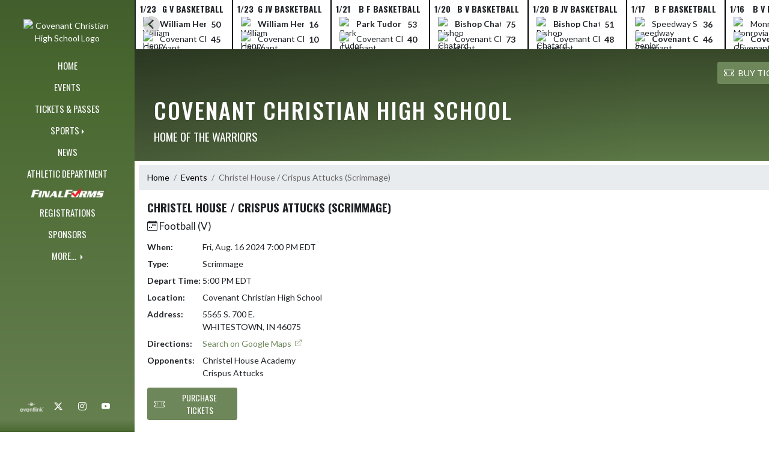

--- FILE ---
content_type: text/html; charset=utf-8
request_url: https://covenantathletics.org/Event/168ef7a1-b304-48eb-ac6b-aa72adfd6488
body_size: 8331
content:

<!DOCTYPE html>
<html lang="en">
<head>
    <meta charset="utf-8" />
    <meta name="viewport" content="width=device-width, initial-scale=1.0" />
    <title>Event: Christel House / Crispus Attucks (Scrimmage) - Covenant Christian High School</title>
    <meta name="description" content="" />
    <meta property="og:image" content="https://static.eventlink.com/public/bb0edd70-1a59-4be6-aff6-efb84a7418ef/9f33bf16-48b8-4083-977d-a83dbcecf99f/blob" />
    <meta name="twitter:image" content="https://static.eventlink.com/public/bb0edd70-1a59-4be6-aff6-efb84a7418ef/9f33bf16-48b8-4083-977d-a83dbcecf99f/blob" />
    <link href="https://cdn.jsdelivr.net/npm/bootstrap@5.1.3/dist/css/bootstrap.min.css" rel="stylesheet" crossorigin="anonymous">
    <link rel="stylesheet" href="/lib/mobiscroll/css/mobiscroll.jquery.min.css?v=_hDjU0bS-9Af_yN-psDaKyTWMWbW_pKiuvq3iNJPeq4">
    
        <link rel="shortcut icon" type="image/x-icon" href="https://static.eventlink.com/public/bb0edd70-1a59-4be6-aff6-efb84a7418ef/9f33bf16-48b8-4083-977d-a83dbcecf99f/blob" />
    <style>
        :root {
            --primary-color: #4a6931;
            --tinted10-color: #5C7845FF;
            --tinted15-color: #657F4FFF;
            --tinted20-color: #6E875AFF;
            --tinted60-color: #B6C3ACFF;
            --tinted90-color: #ECF0EAFF;
            --shaded-color: #425E2CFF;
            --shaded30-color: #334922FF;
            --secondary-color: #ffffff;
            --secondary-tinted10-color: #FFFFFFFF;
            --averageGrey: #858585FF;
            --primarySaturationCap: #4A6931FF;
            
            --primary-gallery-gradient-start: #4a693177;
            --primary-gallery-gradient-end: #4a693199;
        }
    </style>


    <script>window.onContentReady = function (callback) { if (document.readyState === 'loading') { document.addEventListener('DOMContentLoaded', callback); } else { callback(); } }</script>
    <link rel="stylesheet" href="/css/site.css?v=djffmhWbscjMd1d_zVCOeqO8Ho7WLdEPbDpgLQvgK_o" />
    <link rel="stylesheet" href="https://cdn.jsdelivr.net/npm/bootstrap-icons@1.11.0/font/bootstrap-icons.css">
    
    <link rel="stylesheet" href="/css/fontawesome.css">
    <link rel="stylesheet" href="/css/brands.css">
    <link rel="stylesheet" href="/css/solid.css">
    <link rel="stylesheet" href="/css/regular.css">
    <link rel="stylesheet" href="/css/all.css">
    
    <link rel="preconnect" href="https://fonts.googleapis.com">
    <link rel="preconnect" href="https://fonts.gstatic.com" crossorigin>
    <link href="https://fonts.googleapis.com/css2?family=Oswald:wght@200..700&display=swap" rel="stylesheet">
    <link href="https://fonts.googleapis.com/css2?family=Lato:ital,wght@0,100;0,300;0,400;0,700;0,900;1,100;1,300;1,400;1,700;1,900&display=swap" rel="stylesheet">
    <link rel="stylesheet" href="https://fonts.googleapis.com/icon?family=Material+Icons">
    <link rel="stylesheet" href="https://cdn.jsdelivr.net/npm/@splidejs/splide@latest/dist/css/splide.min.css">
    <link href="//cdn.jsdelivr.net/npm/featherlight@1.7.14/release/featherlight.min.css" type="text/css" rel="stylesheet"/>
    <link href="//cdn.jsdelivr.net/npm/featherlight@1.7.14/release/featherlight.gallery.min.css" type="text/css" rel="stylesheet"/>
        <script async defer data-domain="bb0edd70-1a59-4be6-aff6-efb84a7418ef" src="https://plausible.io/js/plausible.outbound-links.js"></script>
    <script>
        (function(){var w=window;var ic=w.Intercom;if(typeof ic==="function"){ic('reattach_activator');ic('update',w.intercomSettings);}else{var d=document;var i=function(){i.c(arguments);};i.q=[];i.c=function(args){i.q.push(args);};w.Intercom=i;var l=function(){var s=d.createElement('script');s.type='text/javascript';s.async=true;s.src='https://widget.intercom.io/widget/' + "p0b1hik6";var x=d.getElementsByTagName('script')[0];x.parentNode.insertBefore(s, x);};if(document.readyState==='complete'){l();}else if(w.attachEvent){w.attachEvent('onload',l);}else{w.addEventListener('load',l,false);}}})();
    </script>
                        
</head>
<body>
        <div class="custom-flex overflow-hidden">
            <div class="d-none d-md-block">
                <div class="d-print-none">
                    
<div class="h-100 w-side-nav">
    <div class="side-nav w-side-nav d-none custom-flex flex-column gradient-navbar ">
        <div class="d-flex container text-center">
                <a class="d-flex mx-auto" href="/">
                    <img src="https://static.eventlink.com/public/bb0edd70-1a59-4be6-aff6-efb84a7418ef/9f33bf16-48b8-4083-977d-a83dbcecf99f/blob" alt="Covenant Christian High School Logo" class="site-logo" />
                </a>
        </div>
        <ul class="navbar-nav mt-4 f4 desktop-view-menu">
            
    <li class="nav-item">
        <a class="nav-link text-light" href="/">HOME</a>
    </li>
    <li class="nav-item">
        <a class="nav-link text-light" href="/Events">EVENTS</a>
    </li>
         <li class="nav-item">
            <a class="nav-link text-light" href="/Tickets">TICKETS &amp; PASSES</a>
        </li>
    
    
    <li class="nav-item dropend info-menu">
        <a href="#" class="nav-link text-light dropdown-toggle" data-bs-toggle="dropdown" aria-expanded="false">SPORTS</a>      
        <div class="dropdown-menu bg-dropend">
            <a class="dropdown-item text-light" href="/Teams/Fall">Fall</a>
            <a class="dropdown-item text-light" href="/Teams/Winter">Winter</a> 
            <a class="dropdown-item text-light" href="/Teams/Spring">Spring</a> 
            <a class="dropdown-item text-light" href="/Teams/Summer">Summer</a> 
        </div>
    </li>    
    <li class="nav-item">
        <a class="nav-link text-light" href="/News">NEWS</a>
    </li>
    <li class="nav-item">
        <a class="nav-link text-light" href="/AthleticDepartment">ATHLETIC DEPARTMENT</a>
    </li>
        <li class="nav-item">
            <a class="nav-link news-text news-body-secondary" href="https://covenantchristian-in.finalforms.com" target="_blank">
                <div class="row mx-0 athlete-registration-item">
                    <img class="w-auto final-form-height" src="/images/FinalForms_WR_Logo.png" alt="FinalForms logo">
                </div>    
            </a>
        </li>
    <li class="nav-item">
        <a class="nav-link text-light" href="/Registrations">REGISTRATIONS</a>
    </li>
    
    <li class="nav-item">
        <a class="nav-link text-light" href="/Sponsors">SPONSORS</a>
    </li>
    
        <li class="nav-item  dropend info-menu">
            <a class="nav-link text-light dropdown-toggle" href="#" data-bs-toggle="dropdown" aria-expanded="false">
                MORE...
            </a>
            <div class="dropdown-menu big-menu-container bg-dropend menu-sizing" id="moreMenu">
                <div id="row" class="row" style="text-align: center; max-height: 100vh; overflow: scroll;">
                            <div class="col-lg-30-percent" style="display: inline-block">
                                <h6 class="text-light col-lg-12 dropdown-header"
                                    style="background-color: var(--shaded-color); text-transform: none; opacity: 100% !important">
                                    MORE...</h6>
                                    <a class="text-light col-lg-12 dropdown-item" href="https://cchs.bamboohr.com/careers" target="_blank"
                                       rel="noopener" style="display: block">
                                        Job Opportunities <i class="bi bi-box-arrow-up-right ps-1 align-text-top"
                                                       style="font-size:0.6rem;"></i>
                                    </a>
                                    <a class="text-light col-lg-12 dropdown-item" href="https://www.ihsaa.org/" target="_blank"
                                       rel="noopener" style="display: block">
                                        IHSAA <i class="bi bi-box-arrow-up-right ps-1 align-text-top"
                                                       style="font-size:0.6rem;"></i>
                                    </a>
                                    <a class="text-light col-lg-12 dropdown-item" href="https://covenantchristian.org/shieldclub/" target="_blank"
                                       rel="noopener" style="display: block">
                                        Shield Club <i class="bi bi-box-arrow-up-right ps-1 align-text-top"
                                                       style="font-size:0.6rem;"></i>
                                    </a>
                                    <a class="text-light col-lg-12 dropdown-item" href="https://covenantchristian.touchpros.com/SearchBy?tabid=10161" target="_blank"
                                       rel="noopener" style="display: block">
                                        Digital Trophy Case <i class="bi bi-box-arrow-up-right ps-1 align-text-top"
                                                       style="font-size:0.6rem;"></i>
                                    </a>
                                    <a class="text-light col-lg-12 dropdown-item" href="https://covenantchristian.org/" target="_blank"
                                       rel="noopener" style="display: block">
                                        CCHS Main Page <i class="bi bi-box-arrow-up-right ps-1 align-text-top"
                                                       style="font-size:0.6rem;"></i>
                                    </a>
                                    <a class="text-light col-lg-12 dropdown-item" href="https://drive.google.com/file/d/1rE8DZRs7fJtCnLFV-nBo-W6DVbopMJA8/view" target="_blank"
                                       rel="noopener" style="display: block">
                                        CCHS Athletics Style Guide <i class="bi bi-box-arrow-up-right ps-1 align-text-top"
                                                       style="font-size:0.6rem;"></i>
                                    </a>
                                    <a class="text-light col-lg-12 dropdown-item" href="https://covenantchristian.org/support-us/" target="_blank"
                                       rel="noopener" style="display: block">
                                        Support Us <i class="bi bi-box-arrow-up-right ps-1 align-text-top"
                                                       style="font-size:0.6rem;"></i>
                                    </a>
                                    <a class="text-light col-lg-12 dropdown-item" href="https://eventlinkcontentprod.blob.core.windows.net/public/bb0edd70-1a59-4be6-aff6-efb84a7418ef/c4efbc24-4e12-49f8-aea3-8e7d53122b99/Facilities%20PDF.pdf" target="_blank"
                                       rel="noopener" style="display: block">
                                        Facilities <i class="bi bi-box-arrow-up-right ps-1 align-text-top"
                                                       style="font-size:0.6rem;"></i>
                                    </a>
                                    <a class="text-light col-lg-12 dropdown-item" href="https://cchsfangear.itemorder.com/shop/sale/" target="_blank"
                                       rel="noopener" style="display: block">
                                        Fan Gear <i class="bi bi-box-arrow-up-right ps-1 align-text-top"
                                                       style="font-size:0.6rem;"></i>
                                    </a>
                            </div>
                        <div class="col-lg-30-percent" style="display: inline-block">
                            <h6 class="text-light col-lg-12 dropdown-header"
                                style="background-color: var(--shaded-color); text-transform: none; opacity: 100% !important">LIVE STREAMING</h6>
                                <a class="text-light col-lg-12 dropdown-item" href="https://www.ihsaatv.org/" target="_blank"
                                   rel="noopener" style="display: block">
                                    IHSAA Champions Network <i class="bi bi-box-arrow-up-right ps-1 align-text-top"
                                                   style="font-size:0.6rem;"></i>
                                </a>
                                <a class="text-light col-lg-12 dropdown-item" href="https://indianasrn.org/" target="_blank"
                                   rel="noopener" style="display: block">
                                    Indiana SRN <i class="bi bi-box-arrow-up-right ps-1 align-text-top"
                                                   style="font-size:0.6rem;"></i>
                                </a>
                                <a class="text-light col-lg-12 dropdown-item" href="https://fan.hudl.com/usa/in/indianapolis/organization/35142/covenant-christian-high-school" target="_blank"
                                   rel="noopener" style="display: block">
                                    Hudl <i class="bi bi-box-arrow-up-right ps-1 align-text-top"
                                                   style="font-size:0.6rem;"></i>
                                </a>
                        </div>
                        <div class="col-lg-30-percent" style="display: inline-block">
                            <h6 class="text-light col-lg-12 dropdown-header"
                                style="background-color: var(--shaded-color); text-transform: none; opacity: 100% !important">PHOTOGRAPHY</h6>
                                <a class="text-light col-lg-12 dropdown-item" href="https://www.mcintyreimaging.com/Covenant-Christian-Photos-by-Y" target="_blank"
                                   rel="noopener" style="display: block">
                                    McIntyre Imaging <i class="bi bi-box-arrow-up-right ps-1 align-text-top"
                                                   style="font-size:0.6rem;"></i>
                                </a>
                        </div>
                        <div class="col-lg-30-percent" style="display: inline-block">
                            <h6 class="text-light col-lg-12 dropdown-header"
                                style="background-color: var(--shaded-color); text-transform: none; opacity: 100% !important">PLAYING AT THE NEXT LEVEL</h6>
                                <a class="text-light col-lg-12 dropdown-item" href="https://web3.ncaa.org/ecwr3/??links.ncaa-play-college-sports_en_US??" target="_blank"
                                   rel="noopener" style="display: block">
                                    NCAA Eligibility Center <i class="bi bi-box-arrow-up-right ps-1 align-text-top"
                                                   style="font-size:0.6rem;"></i>
                                </a>
                                <a class="text-light col-lg-12 dropdown-item" href="https://play.mynaia.org/" target="_blank"
                                   rel="noopener" style="display: block">
                                    NAIA Eligibility Center <i class="bi bi-box-arrow-up-right ps-1 align-text-top"
                                                   style="font-size:0.6rem;"></i>
                                </a>
                        </div>
                    <div class="big-menu"></div>
                </div>
            </div>
        </li>
        
    <style>
        @media (max-width: 768px) {
            .col-lg-30-percent {
                width: 100%;
                margin-left: 0;
            }
            
            .big-menu-container {
                max-width: 100%;
            }
        }
    </style>


        </ul>
        <div id="social-icons container" class=" mt-auto">
            <div class="row mx-0 justify-content-around">
                <a class="social-icon bg-el-icon" href="https://eventlink.com/login" target="_blank">
                    <img src="/images/EL-logo-white.png" class="el-icon" alt="Eventlink Logo"/>                
                </a>
                    <a class="social-icon bg-social-icon" href="https://twitter.com/athletics4cchs" target="_blank" rel="noopener">
                        <i class="bi bi-twitter-x"></i><span class="visually-hidden">X</span>
                    </a>
                    <a class="social-icon bg-social-icon" href="https://instagram.com/athletics4cchs" target="_blank" rel="noopener"> 
                        <i class="bi bi-instagram"></i><span class="visually-hidden">Instagram</span>
                    </a>
                    <a class="social-icon bg-social-icon" href="https://youtube.com/@covenantchristianlivegames6574" target="_blank" rel="noopener">
                        <i class="bi bi-youtube"></i><span class="visually-hidden">YouTube</span>
                    </a>
            </div>
        </div>
    </div>
</div>

                </div>
            </div>
            <div class="d-flex flex-column flex-grow-1 min-vh-100">
                <div class="d-flex flex-column">
                    <header class="d-print-none">
                        

    <style>
        #header-background {
            top: 180px;
        }
    </style>
    <div class="container-fluid p-0 white-background " style="background-color: lightgray;">
        <div id="score-ticker" class="splide container p-0 ">
            <div class="text-center splide__track score-ticker-container">
                <ul class="splide__list">
                        <a class="splide__slide" style="color: unset; text-decoration: unset;" href="/Event/b5d02f04-258f-43cd-b6e7-f1e9c5a2479a">
                            <div class="p-1 score-ticker-card score-ticker-border" style="border-left: 2px solid">
                                    <div class="fw-bold pb-1 score-ticker-card-header backgroundColor "><span>1/23</span> <span>G V Basketball</span> </div>
        <div>
            <div class="score-ticker-card-logo-container"><img alt="William Henry Harrison High School - West Lafayette Logo" src="https://static.eventlink.com/public/global/6135a183-43d4-4b7d-8cb8-493557479c55/logo.png" /></div>
            <div tabindex="0" class="marquee score-ticker-card-participant">
                <div class="fw-bold">
                    <span class="score-ticker-card-participant-text "> William Henry Harrison High School - West Lafayette </span>
                </div>
            </div>
            <div class="fw-bold score-ticker-card-score-container "> 50</div>
        </div>
        <div>
            <div class="score-ticker-card-logo-container"><img alt="Covenant Christian High School Logo" src="https://static.eventlink.com/public/global/766b288b-41aa-42e5-98f4-cc7bbd64cef1/logo.png" /></div>
            <div tabindex="0" class="marquee score-ticker-card-participant">
                <div class="">
                    <span class="score-ticker-card-participant-text "> Covenant Christian High School </span>
                </div>
            </div>
            <div class="fw-bold score-ticker-card-score-container "> 45</div>
        </div>
                            </div>
                        </a>
                        <a class="splide__slide" style="color: unset; text-decoration: unset;" href="/Event/1dd8d833-6a58-4c5a-ab27-ad1bc1fb95d2">
                            <div class="p-1 score-ticker-card score-ticker-border" style="">
                                    <div class="fw-bold pb-1 score-ticker-card-header backgroundColor "><span>1/23</span> <span>G JV Basketball</span> </div>
        <div>
            <div class="score-ticker-card-logo-container"><img alt="William Henry Harrison High School - West Lafayette Logo" src="https://static.eventlink.com/public/global/6135a183-43d4-4b7d-8cb8-493557479c55/logo.png" /></div>
            <div tabindex="0" class="marquee score-ticker-card-participant">
                <div class="fw-bold">
                    <span class="score-ticker-card-participant-text "> William Henry Harrison High School - West Lafayette </span>
                </div>
            </div>
            <div class="fw-bold score-ticker-card-score-container "> 16</div>
        </div>
        <div>
            <div class="score-ticker-card-logo-container"><img alt="Covenant Christian High School Logo" src="https://static.eventlink.com/public/global/766b288b-41aa-42e5-98f4-cc7bbd64cef1/logo.png" /></div>
            <div tabindex="0" class="marquee score-ticker-card-participant">
                <div class="">
                    <span class="score-ticker-card-participant-text "> Covenant Christian High School </span>
                </div>
            </div>
            <div class="fw-bold score-ticker-card-score-container "> 10</div>
        </div>
                            </div>
                        </a>
                        <a class="splide__slide" style="color: unset; text-decoration: unset;" href="/Event/536ca01d-1d47-4dfd-a5df-fc68c262d53e">
                            <div class="p-1 score-ticker-card score-ticker-border" style="">
                                    <div class="fw-bold pb-1 score-ticker-card-header backgroundColor "><span>1/21</span> <span>B F Basketball</span> </div>
        <div>
            <div class="score-ticker-card-logo-container"><img alt="Park Tudor High School Logo" src="https://static.eventlink.com/public/global/32a4dfb3-d7fb-4531-a178-b574cdd8ed33/Park%20Tudor.png" /></div>
            <div tabindex="0" class="marquee score-ticker-card-participant">
                <div class="fw-bold">
                    <span class="score-ticker-card-participant-text "> Park Tudor High School </span>
                </div>
            </div>
            <div class="fw-bold score-ticker-card-score-container "> 53</div>
        </div>
        <div>
            <div class="score-ticker-card-logo-container"><img alt="Covenant Christian High School Logo" src="https://static.eventlink.com/public/global/766b288b-41aa-42e5-98f4-cc7bbd64cef1/logo.png" /></div>
            <div tabindex="0" class="marquee score-ticker-card-participant">
                <div class="">
                    <span class="score-ticker-card-participant-text "> Covenant Christian High School </span>
                </div>
            </div>
            <div class="fw-bold score-ticker-card-score-container "> 40</div>
        </div>
                            </div>
                        </a>
                        <a class="splide__slide" style="color: unset; text-decoration: unset;" href="/Event/bebc7ad4-2287-4581-8902-9d05802614e0">
                            <div class="p-1 score-ticker-card score-ticker-border" style="">
                                    <div class="fw-bold pb-1 score-ticker-card-header backgroundColor "><span>1/20</span> <span>B V Basketball</span> </div>
        <div>
            <div class="score-ticker-card-logo-container"><img alt="Bishop Chatard High School  Logo" src="https://static.eventlink.com/public/global/062504bc-6e85-4ff9-886d-2e57f69ef75a/logo.png" /></div>
            <div tabindex="0" class="marquee score-ticker-card-participant">
                <div class="fw-bold">
                    <span class="score-ticker-card-participant-text "> Bishop Chatard High School  </span>
                </div>
            </div>
            <div class="fw-bold score-ticker-card-score-container "> 75</div>
        </div>
        <div>
            <div class="score-ticker-card-logo-container"><img alt="Covenant Christian High School Logo" src="https://static.eventlink.com/public/global/766b288b-41aa-42e5-98f4-cc7bbd64cef1/logo.png" /></div>
            <div tabindex="0" class="marquee score-ticker-card-participant">
                <div class="">
                    <span class="score-ticker-card-participant-text "> Covenant Christian High School </span>
                </div>
            </div>
            <div class="fw-bold score-ticker-card-score-container "> 73</div>
        </div>
                            </div>
                        </a>
                        <a class="splide__slide" style="color: unset; text-decoration: unset;" href="/Event/99abec95-75b3-4222-91b1-7569ce220c14">
                            <div class="p-1 score-ticker-card score-ticker-border" style="">
                                    <div class="fw-bold pb-1 score-ticker-card-header backgroundColor "><span>1/20</span> <span>B JV Basketball</span> </div>
        <div>
            <div class="score-ticker-card-logo-container"><img alt="Bishop Chatard High School  Logo" src="https://static.eventlink.com/public/global/062504bc-6e85-4ff9-886d-2e57f69ef75a/logo.png" /></div>
            <div tabindex="0" class="marquee score-ticker-card-participant">
                <div class="fw-bold">
                    <span class="score-ticker-card-participant-text "> Bishop Chatard High School  </span>
                </div>
            </div>
            <div class="fw-bold score-ticker-card-score-container "> 51</div>
        </div>
        <div>
            <div class="score-ticker-card-logo-container"><img alt="Covenant Christian High School Logo" src="https://static.eventlink.com/public/global/766b288b-41aa-42e5-98f4-cc7bbd64cef1/logo.png" /></div>
            <div tabindex="0" class="marquee score-ticker-card-participant">
                <div class="">
                    <span class="score-ticker-card-participant-text "> Covenant Christian High School </span>
                </div>
            </div>
            <div class="fw-bold score-ticker-card-score-container "> 48</div>
        </div>
                            </div>
                        </a>
                        <a class="splide__slide" style="color: unset; text-decoration: unset;" href="/Event/0bdda9b3-ed66-44ae-ab6a-cfb00c26f1ac">
                            <div class="p-1 score-ticker-card score-ticker-border" style="">
                                    <div class="fw-bold pb-1 score-ticker-card-header backgroundColor "><span>1/17</span> <span>B F Basketball</span> </div>
        <div>
            <div class="score-ticker-card-logo-container"><img alt="Speedway Senior High School Logo" src="https://static.eventlink.com/public/global/881956e2-5d79-4bad-814a-3c2e817385bf/Speedway.png" /></div>
            <div tabindex="0" class="marquee score-ticker-card-participant">
                <div class="">
                    <span class="score-ticker-card-participant-text "> Speedway Senior High School </span>
                </div>
            </div>
            <div class="fw-bold score-ticker-card-score-container "> 36</div>
        </div>
        <div>
            <div class="score-ticker-card-logo-container"><img alt="Covenant Christian High School Logo" src="https://static.eventlink.com/public/global/766b288b-41aa-42e5-98f4-cc7bbd64cef1/logo.png" /></div>
            <div tabindex="0" class="marquee score-ticker-card-participant">
                <div class="fw-bold">
                    <span class="score-ticker-card-participant-text "> Covenant Christian High School </span>
                </div>
            </div>
            <div class="fw-bold score-ticker-card-score-container "> 46</div>
        </div>
                            </div>
                        </a>
                        <a class="splide__slide" style="color: unset; text-decoration: unset;" href="/Event/fd8ab164-1a32-4461-832a-51d3bb949235">
                            <div class="p-1 score-ticker-card score-ticker-border" style="">
                                    <div class="fw-bold pb-1 score-ticker-card-header backgroundColor "><span>1/16</span> <span>B V Basketball</span> </div>
        <div>
            <div class="score-ticker-card-logo-container"><img alt="Monrovia Jr-Sr High School Logo" src="https://static.eventlink.com/public/global/6be183b0-6d81-44d8-a8ab-cf521f3a04c5/logo.png" /></div>
            <div tabindex="0" class="marquee score-ticker-card-participant">
                <div class="">
                    <span class="score-ticker-card-participant-text "> Monrovia Jr-Sr High School </span>
                </div>
            </div>
            <div class="fw-bold score-ticker-card-score-container "> 70</div>
        </div>
        <div>
            <div class="score-ticker-card-logo-container"><img alt="Covenant Christian High School Logo" src="https://static.eventlink.com/public/global/766b288b-41aa-42e5-98f4-cc7bbd64cef1/logo.png" /></div>
            <div tabindex="0" class="marquee score-ticker-card-participant">
                <div class="fw-bold">
                    <span class="score-ticker-card-participant-text "> Covenant Christian High School </span>
                </div>
            </div>
            <div class="fw-bold score-ticker-card-score-container "> 75</div>
        </div>
                            </div>
                        </a>
                        <a class="splide__slide" style="color: unset; text-decoration: unset;" href="/Event/83701dcf-76b8-422b-95da-0f9d027084d0">
                            <div class="p-1 score-ticker-card score-ticker-border" style="">
                                    <div class="fw-bold pb-1 score-ticker-card-header backgroundColor "><span>1/16</span> <span>B JV Basketball</span> </div>
        <div>
            <div class="score-ticker-card-logo-container"><img alt="Monrovia Jr-Sr High School Logo" src="https://static.eventlink.com/public/global/6be183b0-6d81-44d8-a8ab-cf521f3a04c5/logo.png" /></div>
            <div tabindex="0" class="marquee score-ticker-card-participant">
                <div class="">
                    <span class="score-ticker-card-participant-text "> Monrovia Jr-Sr High School </span>
                </div>
            </div>
            <div class="fw-bold score-ticker-card-score-container "> 37</div>
        </div>
        <div>
            <div class="score-ticker-card-logo-container"><img alt="Covenant Christian High School Logo" src="https://static.eventlink.com/public/global/766b288b-41aa-42e5-98f4-cc7bbd64cef1/logo.png" /></div>
            <div tabindex="0" class="marquee score-ticker-card-participant">
                <div class="fw-bold">
                    <span class="score-ticker-card-participant-text "> Covenant Christian High School </span>
                </div>
            </div>
            <div class="fw-bold score-ticker-card-score-container "> 71</div>
        </div>
                            </div>
                        </a>
                </ul>
            </div>
        </div>
    </div>

    <nav class="navbar navbar-expand-custom navbar-toggleable-lg navbar-dark gradient-navbar">
        <div class="container" >
            <div class="navbar-brand" style="height:auto; width:15%">
                    <a class="d-flex mx-auto" href="/">
                        <img src="https://static.eventlink.com/public/bb0edd70-1a59-4be6-aff6-efb84a7418ef/9f33bf16-48b8-4083-977d-a83dbcecf99f/blob" alt="Covenant Christian High School Logo" class="img-fluid site-logo-header" />
                    </a>
            </div>
                <a role="button" class="btn custom-none rounded" href="/Tickets">
                    <i class="bi bi-ticket-perforated larger"></i><span class="d-none d-sm-block ps-2"> BUY TICKETS</span>
                </a>
            
            <a href="/Announcements">
                <span id="ring-mobile" class="ring-mobile ping d-none"></span>
                <i id="notification-bell" class="bi bi-bell-fill bell-size bell-icon-mobile d-none position-relative">
                    <span id="announcements-count" class="position-absolute top-0 start-120 translate-middle badge rounded-pill bg-secondary">
                        <span class="visually-hidden">announcements</span>
                    </span>
                </i>
            </a>        
                   
            <button class="navbar-toggler" type="button" data-bs-toggle="collapse" data-bs-target=".navbar-collapse" aria-controls="navbarSupportedContent"
                    aria-expanded="false" aria-label="Toggle navigation">
                <span class="navbar-toggler-icon"></span>
            </button>
            <div class="navbar-collapse collapse">
                <ul class="navbar-nav f2 mobile-view-menu">
                    
    <li class="nav-item">
        <a class="nav-link text-light" href="/">HOME</a>
    </li>
    <li class="nav-item">
        <a class="nav-link text-light" href="/Events">EVENTS</a>
    </li>
         <li class="nav-item">
            <a class="nav-link text-light" href="/Tickets">TICKETS &amp; PASSES</a>
        </li>
    
    
    <li class="nav-item dropend info-menu">
        <a href="#" class="nav-link text-light dropdown-toggle" data-bs-toggle="dropdown" aria-expanded="false">SPORTS</a>      
        <div class="dropdown-menu bg-dropend">
            <a class="dropdown-item text-light" href="/Teams/Fall">Fall</a>
            <a class="dropdown-item text-light" href="/Teams/Winter">Winter</a> 
            <a class="dropdown-item text-light" href="/Teams/Spring">Spring</a> 
            <a class="dropdown-item text-light" href="/Teams/Summer">Summer</a> 
        </div>
    </li>    
    <li class="nav-item">
        <a class="nav-link text-light" href="/News">NEWS</a>
    </li>
    <li class="nav-item">
        <a class="nav-link text-light" href="/AthleticDepartment">ATHLETIC DEPARTMENT</a>
    </li>
        <li class="nav-item">
            <a class="nav-link news-text news-body-secondary" href="https://covenantchristian-in.finalforms.com" target="_blank">
                <div class="row mx-0 athlete-registration-item">
                    <img class="w-auto final-form-height" src="/images/FinalForms_WR_Logo.png" alt="FinalForms logo">
                </div>    
            </a>
        </li>
    <li class="nav-item">
        <a class="nav-link text-light" href="/Registrations">REGISTRATIONS</a>
    </li>
    
    <li class="nav-item">
        <a class="nav-link text-light" href="/Sponsors">SPONSORS</a>
    </li>
    
        <li class="nav-item  dropend info-menu">
            <a class="nav-link text-light dropdown-toggle" href="#" data-bs-toggle="dropdown" aria-expanded="false">
                MORE...
            </a>
            <div class="dropdown-menu big-menu-container bg-dropend menu-sizing" id="moreMenu">
                <div id="row" class="row" style="text-align: center; max-height: 100vh; overflow: scroll;">
                            <div class="col-lg-30-percent" style="display: inline-block">
                                <h6 class="text-light col-lg-12 dropdown-header"
                                    style="background-color: var(--shaded-color); text-transform: none; opacity: 100% !important">
                                    MORE...</h6>
                                    <a class="text-light col-lg-12 dropdown-item" href="https://cchs.bamboohr.com/careers" target="_blank"
                                       rel="noopener" style="display: block">
                                        Job Opportunities <i class="bi bi-box-arrow-up-right ps-1 align-text-top"
                                                       style="font-size:0.6rem;"></i>
                                    </a>
                                    <a class="text-light col-lg-12 dropdown-item" href="https://www.ihsaa.org/" target="_blank"
                                       rel="noopener" style="display: block">
                                        IHSAA <i class="bi bi-box-arrow-up-right ps-1 align-text-top"
                                                       style="font-size:0.6rem;"></i>
                                    </a>
                                    <a class="text-light col-lg-12 dropdown-item" href="https://covenantchristian.org/shieldclub/" target="_blank"
                                       rel="noopener" style="display: block">
                                        Shield Club <i class="bi bi-box-arrow-up-right ps-1 align-text-top"
                                                       style="font-size:0.6rem;"></i>
                                    </a>
                                    <a class="text-light col-lg-12 dropdown-item" href="https://covenantchristian.touchpros.com/SearchBy?tabid=10161" target="_blank"
                                       rel="noopener" style="display: block">
                                        Digital Trophy Case <i class="bi bi-box-arrow-up-right ps-1 align-text-top"
                                                       style="font-size:0.6rem;"></i>
                                    </a>
                                    <a class="text-light col-lg-12 dropdown-item" href="https://covenantchristian.org/" target="_blank"
                                       rel="noopener" style="display: block">
                                        CCHS Main Page <i class="bi bi-box-arrow-up-right ps-1 align-text-top"
                                                       style="font-size:0.6rem;"></i>
                                    </a>
                                    <a class="text-light col-lg-12 dropdown-item" href="https://drive.google.com/file/d/1rE8DZRs7fJtCnLFV-nBo-W6DVbopMJA8/view" target="_blank"
                                       rel="noopener" style="display: block">
                                        CCHS Athletics Style Guide <i class="bi bi-box-arrow-up-right ps-1 align-text-top"
                                                       style="font-size:0.6rem;"></i>
                                    </a>
                                    <a class="text-light col-lg-12 dropdown-item" href="https://covenantchristian.org/support-us/" target="_blank"
                                       rel="noopener" style="display: block">
                                        Support Us <i class="bi bi-box-arrow-up-right ps-1 align-text-top"
                                                       style="font-size:0.6rem;"></i>
                                    </a>
                                    <a class="text-light col-lg-12 dropdown-item" href="https://eventlinkcontentprod.blob.core.windows.net/public/bb0edd70-1a59-4be6-aff6-efb84a7418ef/c4efbc24-4e12-49f8-aea3-8e7d53122b99/Facilities%20PDF.pdf" target="_blank"
                                       rel="noopener" style="display: block">
                                        Facilities <i class="bi bi-box-arrow-up-right ps-1 align-text-top"
                                                       style="font-size:0.6rem;"></i>
                                    </a>
                                    <a class="text-light col-lg-12 dropdown-item" href="https://cchsfangear.itemorder.com/shop/sale/" target="_blank"
                                       rel="noopener" style="display: block">
                                        Fan Gear <i class="bi bi-box-arrow-up-right ps-1 align-text-top"
                                                       style="font-size:0.6rem;"></i>
                                    </a>
                            </div>
                        <div class="col-lg-30-percent" style="display: inline-block">
                            <h6 class="text-light col-lg-12 dropdown-header"
                                style="background-color: var(--shaded-color); text-transform: none; opacity: 100% !important">LIVE STREAMING</h6>
                                <a class="text-light col-lg-12 dropdown-item" href="https://www.ihsaatv.org/" target="_blank"
                                   rel="noopener" style="display: block">
                                    IHSAA Champions Network <i class="bi bi-box-arrow-up-right ps-1 align-text-top"
                                                   style="font-size:0.6rem;"></i>
                                </a>
                                <a class="text-light col-lg-12 dropdown-item" href="https://indianasrn.org/" target="_blank"
                                   rel="noopener" style="display: block">
                                    Indiana SRN <i class="bi bi-box-arrow-up-right ps-1 align-text-top"
                                                   style="font-size:0.6rem;"></i>
                                </a>
                                <a class="text-light col-lg-12 dropdown-item" href="https://fan.hudl.com/usa/in/indianapolis/organization/35142/covenant-christian-high-school" target="_blank"
                                   rel="noopener" style="display: block">
                                    Hudl <i class="bi bi-box-arrow-up-right ps-1 align-text-top"
                                                   style="font-size:0.6rem;"></i>
                                </a>
                        </div>
                        <div class="col-lg-30-percent" style="display: inline-block">
                            <h6 class="text-light col-lg-12 dropdown-header"
                                style="background-color: var(--shaded-color); text-transform: none; opacity: 100% !important">PHOTOGRAPHY</h6>
                                <a class="text-light col-lg-12 dropdown-item" href="https://www.mcintyreimaging.com/Covenant-Christian-Photos-by-Y" target="_blank"
                                   rel="noopener" style="display: block">
                                    McIntyre Imaging <i class="bi bi-box-arrow-up-right ps-1 align-text-top"
                                                   style="font-size:0.6rem;"></i>
                                </a>
                        </div>
                        <div class="col-lg-30-percent" style="display: inline-block">
                            <h6 class="text-light col-lg-12 dropdown-header"
                                style="background-color: var(--shaded-color); text-transform: none; opacity: 100% !important">PLAYING AT THE NEXT LEVEL</h6>
                                <a class="text-light col-lg-12 dropdown-item" href="https://web3.ncaa.org/ecwr3/??links.ncaa-play-college-sports_en_US??" target="_blank"
                                   rel="noopener" style="display: block">
                                    NCAA Eligibility Center <i class="bi bi-box-arrow-up-right ps-1 align-text-top"
                                                   style="font-size:0.6rem;"></i>
                                </a>
                                <a class="text-light col-lg-12 dropdown-item" href="https://play.mynaia.org/" target="_blank"
                                   rel="noopener" style="display: block">
                                    NAIA Eligibility Center <i class="bi bi-box-arrow-up-right ps-1 align-text-top"
                                                   style="font-size:0.6rem;"></i>
                                </a>
                        </div>
                    <div class="big-menu"></div>
                </div>
            </div>
        </li>
        
    <style>
        @media (max-width: 768px) {
            .col-lg-30-percent {
                width: 100%;
                margin-left: 0;
            }
            
            .big-menu-container {
                max-width: 100%;
            }
        }
    </style>


                </ul>
            </div>
        </div>
    </nav>
    <div id="header-bg-img">
            <div id="header-bg-inner" class="container" style="background-image:url('https://static.eventlink.com/public/bb0edd70-1a59-4be6-aff6-efb84a7418ef/6bd628f9-719a-41c8-9204-b8348bf5ee52/CCHS_FullColor-Warrior_Large%20%282%29.png')"></div>
    </div>
    <div class="gradient-header-monochrome gradient-header-layout"></div>
    <div id="banner">
        <div class="gradient-overlay">
            <div class="container text-white pt-4 pb-4 d-md-block d-flex flex-column-reverse">
                <div class="d-md-flex justify-content-end mx-4">
                        <a role="button" class="btn rounded text-white custom-flex align-items-center d-none bg-tinted20-color" style="max-height:3rem;" href="/Tickets">
                            <i class="bi bi-ticket-perforated me-2" style="font-size:larger"></i>BUY TICKETS
                        </a>
                </div>
                <div class="d-flex justify-content-between align-items-center mt-4 mx-4">
                    <div>
                        <h1 class="text-uppercase h1-smaller">Covenant Christian High School</h1>
                        <h2 class="text-uppercase h2-smaller">Home of the Warriors</h2>
                    </div>
                    <div class="d-none d-lg-block animate">
                        

                    </div>            
                </div>
            </div>
        </div>
    </div>

<script>
    window.onContentReady(() => {
        if (document.getElementById('score-ticker')) {
            var splide = new Splide('#score-ticker', {
                type: 'loop',
                perPage: 1,
                perMove: 1,
                //rewind: true,
                autoWidth: true,
                pagination: false,
                pauseOnHover: true,
                pauseOnFocus: true,
                autoplay: false,
                interval: 4000
            });
            
            splide.on('overflow', function (isOverflowing) {
                splide.go(0);
                
                splide.options = {
                    arrows: isOverflowing,
                    drag: isOverflowing,
                    clones: isOverflowing ? undefined : 0,
                    autoplay: isOverflowing
                };
            });
            
            splide.mount();
        }
    });
</script>
                    </header>
                </div>

                <div class="d-flex flex-column flex-grow-1">
                    <main class="d-flex flex-column flex-grow-1 justify-content-between">
                        
    <div class="container px-0 mb-4">
        
<nav aria-label="breadcrumb" class="d-print-none">
    <ol class="breadcrumb mx-2 mt-2">
            <li class="breadcrumb-item " ><a href="/" class="link breadcrumb-link">Home</a></li>
            <li class="breadcrumb-item " ><a href="/Events" class="link breadcrumb-link">Events</a></li>
            <li class="breadcrumb-item active" aria-current=&quot;page&quot;><a class="breadcrumb-end">Christel House / Crispus Attucks (Scrimmage)</a></li>
    </ol>
</nav>
        <div id="event-details" class="mx-4">
            <div class="container px-0">
                <div class="row">
                    <div class="col-md-6 px-0">
                        <h2 class="fw-bold"> Christel House / Crispus Attucks (Scrimmage)</h2>
                        <h3><i class="bi bi-calendar-week"></i> Football (V)</h3>
                        <div class="container-fluid p-0 mt-3">
                            <dl class="row mb-0">
                                    <dt class="col-xl-2 col-lg-3 col-md-4 col-sm-4 col-xs-12">
                                        When:
                                    </dt>
                                    <dd class="col-xl-10 col-lg-9 col-md-8 col-sm-8 col-xs-12">
Fri, Aug. 16 2024 7:00 PM EDT                                    </dd>
                                
                                    <dt class="col-xl-2 col-lg-3 col-md-4 col-sm-4 col-xs-12">
                                        Type:
                                    </dt>
                                    <dd class="col-xl-10 col-lg-9 col-md-8 col-sm-8 col-xs-12">
                                        Scrimmage
                                    </dd>
                                
                                    <dt class="col-xl-2 col-lg-3 col-md-4 col-sm-4 col-xs-12">
                                        Depart Time: 
                                    </dt>
                                    <dd class="col-xl-10 col-lg-9 col-md-8 col-sm-8 col-xs-12">
                                        5:00 PM EDT
                                    </dd>
                                
                                
                                    <dt class="col-xl-2 col-lg-3 col-md-4 col-sm-4 col-xs-12">
                                        Location:
                                    </dt>
                                    <dd class="col-xl-10 col-lg-9 col-md-8 col-sm-8 col-xs-12">
                                        Covenant Christian High School
                                    </dd>
                                
                                               
                                    <dt class="col-xl-2 col-lg-3 col-md-4 col-sm-4 col-xs-12">
                                        Address:
                                    </dt>
                                    <dd class="col-xl-10 col-lg-9 col-md-8 col-sm-8 col-xs-12">
                                            <div class="row mx-0">
                                                5565 S. 700 E.
                                            </div>
                                            <div class="row mx-0">
WHITESTOWN, IN 46075                                            </div>
                                    </dd>
                                    <dt class="col-xl-2 col-lg-3 col-md-4 col-sm-4 col-xs-12">
                                        Directions:
                                    </dt>
                                    <dd class="col-xl-10 col-lg-9 col-md-8 col-sm-8 col-xs-12">
                                        <a class="link" href="https://www.google.com/maps/search/?api=1&query=Covenant%20Christian%20High%20School,%207525%20W%2021ST%20STREET,%20WHITESTOWN,%20IN%2046214" rel="noopener" target="_blank">Search on Google Maps <i class="bi bi-box-arrow-up-right ps-1 align-text-top" style="font-size:0.8rem;"></i></a>
                                    </dd>
                                
                                    <dt class="col-xl-2 col-lg-3 col-md-4 col-sm-4 col-xs-12">
                                        Opponents:
                                    </dt>
                                    <dd class="col-xl-10 col-lg-9 col-md-8 col-sm-8 col-xs-12">
                                        <ul class="list-unstyled mb-0">
                                                <li>Christel House Academy</li>
                                                <li>Crispus Attucks </li>
                                        </ul>
                                    </dd>
                                
                                

                                
                            </dl>
                        </div>
                            <div class="mt-2">
                                <a role="button" class="btn rounded f4" href="https://public.eventlink.com/tickets?t=86797" target="_blank" style="max-width: 150px;">
                                    <i class="bi bi-ticket-perforated me-2" style="font-size:larger"></i>PURCHASE TICKETS
                                </a>
                            </div>
                    </div>
                </div>
            </div>
        </div>
    </div>


                    </main>
                </div>

                <div class="d-flex flex-column">
                    <footer>
                        
<div id="footer" class="p-4 gradient-footer">
    <div class="container text-white">
        <div class="row justify-content-between pb-2">
            <div class="col-auto px-0">
                <h2 class="text-uppercase">Covenant Christian High School</h2>
            </div>
            <div class="col-auto px-0">
                <p class=" text-xs-start text-md-end"> Powered By <img class="el-logo-footer" src="/images/EL-logo-white.png" alt="Eventlink logo"/></p> 
            </div>
        </div>
        <div class="row justify-content-between pb-2">
            <div class="w-auto">
                <div>7525 W 21ST STREET</div>
                <div></div>
                <div>INDIANAPOLIS, IN 46214</div>
                <div>317-390-0202</div>
            </div>
            <div class="text-xs-start text-sm-end w-auto">
                <div>
                    <a href="https://sdiinnovations.com/privacy/">Privacy Policy</a>
                </div>
                <div>
                    <a href="https://sdiinnovations.com/terms/">Terms Of Service</a>
                </div>
                <div>
                    <div class="gtranslate_wrapper"></div>
                    <script>window.gtranslateSettings = {"default_language":"en","native_language_names":true,"detect_browser_language":true,"languages":["en","es"],"wrapper_selector":".gtranslate_wrapper"}</script>
                    <script src="https://cdn.gtranslate.net/widgets/latest/ln.js" defer></script>
                </div>
                    <button class="button-to-link" onclick="ToggleHighContrast()" type="submit" aria-pressed="false" aria-label="Toggle high contrast mode for better visibility">Toggle High Contrast Mode</button>
            </div>
        </div>
        <div class="row pt-3 justify-content-center" style="font-size:12px;"> &copy; 2026 - Covenant Christian High School All Rights Reserved</div>
    </div>
</div>

<script type="text/javascript">
    function ToggleHighContrast() {
        if (HasCookie("highContrast=true")) {
            document.cookie = "highContrast=; path=/;";
        } else {
            document.cookie = "highContrast=true; path=/;";
        }
        
        location.reload();
    }
    
    function HasCookie(cookieName) {
        return document.cookie.match(cookieName);
    }
</script>
                    </footer>
                </div>
            </div>
        </div>

    <script src="/lib/jquery/dist/jquery.min.js?v=9_aliU8dGd2tb6OSsuzixeV4y_faTqgFtohetphbbj0"></script>
    <script src="https://cdn.jsdelivr.net/npm/bootstrap@5.1.3/dist/js/bootstrap.bundle.min.js"  crossorigin="anonymous"></script>
    <script src="/lib/mobiscroll/js/mobiscroll.jquery.min.js?v=B4DGrceAFRPDdc1EkyOLSqqHd1xZ_FJRuMyIygweosE"></script>
    <script src="/js/site.js?v=U-j0AZeU7k_atMe-9VL0pMo3iiIbI9ZOIG9drHbrwTw"></script>    
    <script src="https://cdn.jsdelivr.net/npm/@splidejs/splide@latest/dist/js/splide.min.js"></script>
    <script src="https://cdnjs.cloudflare.com/ajax/libs/handlebars.js/4.0.7/handlebars.min.js"></script>
    <script src="https://unpkg.com/masonry-layout@4.2.2/dist/masonry.pkgd.min.js"></script>    
    <script src="https://unpkg.com/imagesloaded@5/imagesloaded.pkgd.min.js"></script>  
    <script src="//cdn.jsdelivr.net/npm/featherlight@1.7.14/release/featherlight.min.js" type="text/javascript" charset="utf-8"></script>
    <script src="//cdn.jsdelivr.net/npm/featherlight@1.7.14/release/featherlight.gallery.min.js" type="text/javascript" charset="utf-8"></script>
    <script src="//cdnjs.cloudflare.com/ajax/libs/detect_swipe/2.1.1/jquery.detect_swipe.min.js"></script>
    <script src="/js/pagination.min.js?v=c3ZuGOHCmmMhPJlzMcCMogPfs0n1-cpQLeSD4rZTylg"></script>
    <script src="https://js.stripe.com/v3/" async defer></script>    

    <script>
    $(function () {
      $('[data-bs-toggle="tooltip"]').tooltip()
    })
    
    eventlink = {
        organizationID: 'bb0edd70-1a59-4be6-aff6-efb84a7418ef'    
    }
    </script>

    
</body>
</html>
